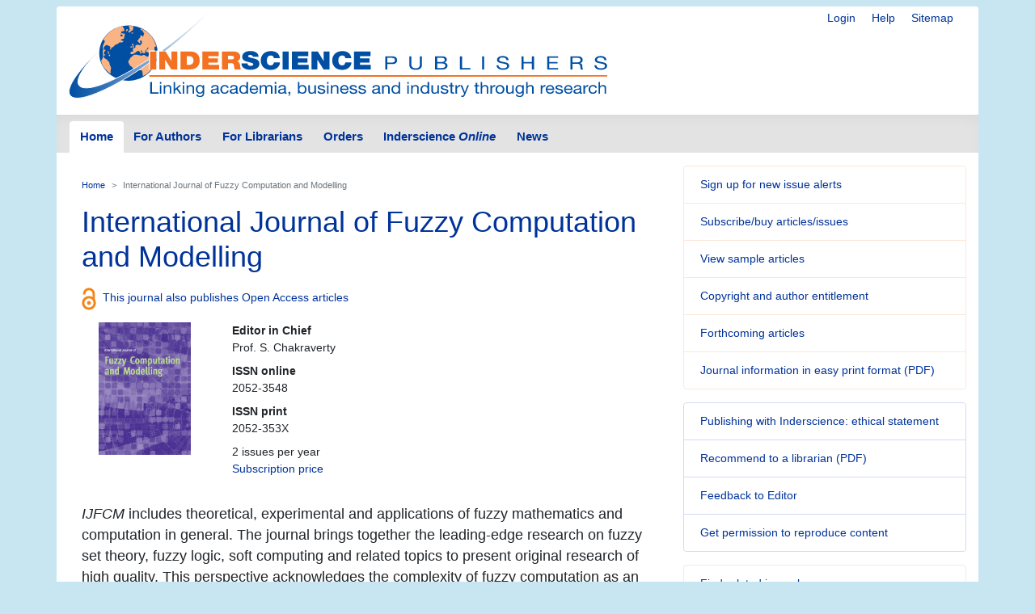

--- FILE ---
content_type: text/html; charset=UTF-8
request_url: https://www.inderscience.com/jhome.php?jcode=ijfcm
body_size: 7409
content:
<!doctype html>
<html lang="en">
  <head>
    <meta http-equiv='X-UA-Compatible' content='IE=edge'>
    <meta name='description' content='Inderscience is a global company, a dynamic leading independent journal publisher disseminates the latest research across the broad fields of science, engineering and technology; management, public and business administration; environment, ecological economics and sustainable development; computing, ICT and internet/web services, and related areas.'>
    <!-- Required meta tags -->
    <META name="description" content="The International Journal of Fuzzy Computation and Modelling from Inderscience Publishers, brings together the leading-edge research on fuzzy set theory, fuzzy logic, soft computing and related topics">

<META name="keywords" content="fuzzy computation, fuzzy modelling, fuzzy modeling, fuzzy sets, fuzzy systems, fuzzy information, fuzzy computing, fuzzy engineering, fuzzy topology, fuzzy analysis, fuzzy optimization; fuzzy optimization, expert systems, fuzzy probability, fuzzy statistics, fuzzy biology, fuzzy logic, fuzzy control, fuzzy differential equations, fuzzy rough sets, granular computing, fuzzy neural networks, fuzzy genetic algorithms, fuzzy graph theory, hybrid machine intelligence, fuzzy linguistics, fuzzy cryptography, computing with words, quantum computation, fuzzy education, fuzzy socioeconomic, fuzzy decision support systems, fuzzy DSS, fuzzy management  systems, soft computing, uncertainty modeling, uncertainty modelling,  fuzzy stochastic modeling, fuzzy stochastic modelling, fuzzy time series modeling, fuzzy time series modelling, fuzzy wavelets, fuzzy numerical methods">


	<meta charset="utf-8">
    <meta name="viewport" content="width=device-width, initial-scale=1, shrink-to-fit=no">
	<link rel="stylesheet" href="https://www.inderscience.com/mobile/common/main.css" />
<script src="https://www.inderscience.com/mobile/common/jquery-3.3.1.min.js"></script>
<script src="https://www.inderscience.com/mobile/common/indersc.js"></script>

   <title>International Journal of Fuzzy Computation and Modelling (IJFCM)  Inderscience Publishers - linking academia, business and industry through research</title>
  </head>
  <body>

    <header class="global-header container mt-md-2" id="top">
    <div class="row">
        <div class="col-sm-12">
      <nav class="float-right pt-md-1 pb-md-1">
            <div class="d-inline dropdown mr-sm-3">


            <a href="https://www.inderscience.com/login.php" title="Login" class="d-none d-md-inline mr-sm-3">Login</a>

          <a href="https://www.inderscience.com/mobile/ingeneral/index.php?pid=9" title="Help" class="d-none d-md-inline mr-sm-3">Help</a>
            <a href="https://www.inderscience.com/mobile/ingeneral/index.php?pid=13" title="Sitemap" class="d-none d-md-inline">Sitemap</a>
          </nav>
          <a href="https://www.inderscience.com/index.php" title="Inderscience Publishers - return to the homepage" rel="home" class="logo mb-3">
            <img src="https://www.inderscience.com/mobile/common/images/logo.svg" class="img-fluid" alt="Inderscience Publishers - linking academia, business and industry through research" />
          </a>
        </div>
      </div>

      <div class="row">
        <nav class="global-nav navbar navbar-expand-lg navbar-light">
          <button class="navbar-toggler" type="button" data-toggle="collapse" data-target="#navbarText" aria-controls="navbarText" aria-expanded="false" aria-label="Toggle navigation">
            <span class="navbar-toggler-icon"></span>
          </button>
          <div class="collapse navbar-collapse" id="navbarText">

<ul class="navbar-nav nav-tabs">
<li class="nav-item">
<a class="nav-link active" href="https://www.inderscience.com/index.php">Home</a>
</li>
<li class="nav-item">
<a class="nav-link " href="https://www.inderscience.com/mobile/inauthors/index.php?pid=69">For Authors</a>
</li>
<li class="nav-item">
<a class="nav-link " href="https://www.inderscience.com/mobile/librarians/index.php?pid=83">For Librarians</a>
</li>
<li class="nav-item">
<a class="nav-link " href="https://www.inderscience.com/inorders.php">Orders</a>
</li>
<li class="nav-item">
<a class="nav-link " href="https://www.inderscienceonline.com/">Inderscience <em>Online</em></a>
</li>
<li class="nav-item">
<a class="nav-link " href="https://www.inderscience.com/mobile/innews/index.php">News</a>
</li>
</ul>



      </div>
       <!--
	      <form class="form-inline search-form">
            <input class="form-control form-control-sm mr-2" type="search" placeholder="Article search" aria-label="Article search">
            <button class="btn btn-light btn-sm my-2 my-sm-0" type="submit">Go</button>
          </form>
		  -->
        </nav>
      </div>
    </header>
	<main role="main" class="container">
	<div class="row">


<a id ="top"></a>
<div class="col-md-8 pb-3">
<!-- Beginning of content div - place main content within -->
<div class="content px-md-3 pt-md-3">

<!-- contents-->
<nav aria-label="breadcrumb">
<ol class="breadcrumb">
<li class="breadcrumb-item"><a href="https://www.inderscience.com/index.php">Home</a></li>
<li class="breadcrumb-item active" aria-current="page">International Journal of Fuzzy Computation and Modelling</li>
</ol>
</nav>

<h2 class='display-4'>International Journal of Fuzzy Computation and Modelling</h2><div class='my-3'><img src='https://www.inderscience.com/mobile/common/images/icons/oa.svg' class='oi mr-2' width='18' alt='Open Access' title='Open Access' /><a href='https://www.inderscience.com/mobile/inauthors/index.php?pid=75'>This journal also publishes Open Access articles</a></div><div class='row'><div class='text-center col-4 col-lg-3'><a href='https://www.inderscience.com/jhome.php?jcode=ijfcm'><img src='https://www.inderscience.com/mobile/common/images/cover/scoverijfcm.jpg' height='164' width='114' border='0' alt='International Journal of Fuzzy Computation and Modelling (IJFCM) ' title='International Journal of Fuzzy Computation and Modelling (IJFCM) '></a><br>
</div><div class='col'><dl> <dt>Editor in Chief</dt><dd>Prof. S. Chakraverty</dd><dt>ISSN online</dt><dd>2052-3548</dd><dt>ISSN print</dt><dd>2052-353X</dd><dd>2 issues per year<br /><p><a href='https://www.inderscience.com/mobile/journal/inprice.php?jcode=ijfcm' title='Subscription price'>Subscription price</a></dd></dl></div></div><p class='lead'><p class="lead"><i>IJFCM</i> includes theoretical, experimental and applications of fuzzy mathematics and computation in general. The journal brings together the leading-edge research on fuzzy set theory, fuzzy logic, soft computing and related topics to present original research of high quality. This perspective acknowledges the complexity of fuzzy computation as an interface between fuzzy mathematics and applications operating in parallel over different subject fields as well as the inherent characteristic of mathematical modelling.</p></p>
<div class="card mb-4 journal-tabs">
<div class="card-header">
<nav>
<div class="nav nav-pills flex-column flex-sm-row" id="nav-tab" role="tablist">
<a class="nav-item text-sm-center nav-link active" id="about" data-toggle="tab" href="#about-content" role="tab" aria-controls="about-content" aria-selected="true">About this journal</a>
<a class="nav-item text-sm-center nav-link" id="edboard" data-toggle="tab" href="#edboard-content" role="tab" aria-controls="edboard-content" aria-selected="false">Editorial board</a>
<a class="nav-item text-sm-center nav-link" id="submitting" data-toggle="tab" href="#submitting-content" role="tab" aria-controls="submitting-content" aria-selected="false">Submitting articles</a>

</div>
</nav>
</div>
<div class="tab-content card-body" id="nav-tabContent">
<div class="tab-pane fade show active" id="about-content" role="tabpanel" aria-labelledby="about">


<h3 class='mb-3'>Topics covered include</h3><ul><li>Fuzzy sets and systems</li><li>Fuzzy information</li><li>Fuzzy engineering (fuzzy FEM/BEM, integral equations, etc)</li><li>Fuzzy topology and analysis</li><li>Fuzzy optimisation and expert systems</li><li>Fuzzy probability and statistics</li><li>Fuzzy biology, fuzzy modelling in robotics, nuclear structures, environment</li><li>Fuzzy logic, control and systems</li><li>Fuzzy differential equations, system of equations and eigenvalue problems</li><li>Fuzzy rough sets, granular computing, soft set theory, lie groups and applications</li><li>Fuzzy neural networks, genetic algorithms, graph theory and other hybrid machine intelligence techniques</li><li>Fuzzy linguistics, cryptography, computing with words and quantum computation</li><li>Fuzzy education, socioeconomic, decision support and management systems</li><li>Interval mathematics, soft computing, uncertainty modelling</li><li>Fuzzy stochastic/time series modelling, wavelets, numerical methods and related topics</li></ul><a href='#journalDetail' class='btn btn-sm btn-light' data-toggle='collapse' role='button' aria-expanded='false' aria-controls='journalDetail'>More on this journal...</a><div class='collapse mt-3' id='journalDetail'><h4>Objectives</h4><p><i>IJFCM</i>'s objective is to establish an effective channel of communication among academic, research institutions and persons concerned with the complex role of the uncertain nature of different real life problems. This requires solid research in the theoretical and experimental aspects related to fuzzy sets theory, fuzzy logic and systems. The journal also aims to promote and coordinate developments in the field of fuzzy and other hybrid machine intelligence procedures. The international dimension is emphasised in order to overcome national barriers and to meet the needs of accelerating science and technological developments in the subject area. <i>IJFCM</i> helps promote unified rapid communication of advances in the development and practice of fuzzy system technologies in the areas of science, engineering, management, medicine, economics, environment and social science problems and other related fields.</p><h4>Readership</h4><p><i>IJFCM</i> provides a vehicle to help professionals, academics, researchers and engineers working in the field of fuzzy artificial intelligence and computational mathematics to disseminate information and to learn from each other's work.</p><h4>Contents</h4><p><i>IJFCM</i> publishes original papers, review papers, technical reports, case studies and book reviews. Special Issues devoted to recent advances in important topics related to this journal will occasionally be published.</p></div><div class='mt-3 row'><div class='col-lg-4'><h3>Browse issues</h3><button id='journalsBrowseButton' class='btn btn-lg btn-outline-primary dropdown-toggle mb-4' data-toggle='dropdown' data-flip='false' aria-haspopup='true' aria-expanded='false'>Browse Issues</button><div class='dropdown-menu scrollable-menu' aria-labelledby='journalsBrowseButton'><a class='dropdown-item' href='https://www.inderscience.com/info/inarticletoc.php?jcode=ijfcm&year=2022&vol=4&issue=1'>2022 Vol.4 No.1</a><a class='dropdown-item' href='https://www.inderscience.com/info/inarticletoc.php?jcode=ijfcm&year=2020&vol=3&issue=2'>2020 Vol.3 No.2</a><a class='dropdown-item' href='https://www.inderscience.com/info/inarticletoc.php?jcode=ijfcm&year=2020&vol=3&issue=1'>2020 Vol.3 No.1 <span style='color: green;'>Free Access<span></a><a class='dropdown-item' href='https://www.inderscience.com/info/inarticletoc.php?jcode=ijfcm&year=2019&vol=2&issue=4'>2019 Vol.2 No.4</a><a class='dropdown-item' href='https://www.inderscience.com/info/inarticletoc.php?jcode=ijfcm&year=2017&vol=2&issue=3'>2017 Vol.2 No.3</a><a class='dropdown-item' href='https://www.inderscience.com/info/inarticletoc.php?jcode=ijfcm&year=2017&vol=2&issue=2'>2017 Vol.2 No.2</a><a class='dropdown-item' href='https://www.inderscience.com/info/inarticletoc.php?jcode=ijfcm&year=2016&vol=2&issue=1'>2016 Vol.2 No.1</a><a class='dropdown-item' href='https://www.inderscience.com/info/inarticletoc.php?jcode=ijfcm&year=2015&vol=1&issue=4'>2015 Vol.1 No.4</a><a class='dropdown-item' href='https://www.inderscience.com/info/inarticletoc.php?jcode=ijfcm&year=2015&vol=1&issue=3'>2015 Vol.1 No.3</a><a class='dropdown-item' href='https://www.inderscience.com/info/inarticletoc.php?jcode=ijfcm&year=2014&vol=1&issue=2'>2014 Vol.1 No.2</a><a class='dropdown-item' href='https://www.inderscience.com/info/inarticletoc.php?jcode=ijfcm&year=2014&vol=1&issue=1'>2014 Vol.1 No.1</a></div></div><div class='col'><a id ='abslist'></a><a id ='absindex'></a><h3>IJFCM is indexed in:</h3><ul><li><a href='http://cnplinker.cnpeak.com/'>cnpLINKer (CNPIEC)</a></li><li><a href='https://scholar.google.co.uk/intl/en/scholar/about.html'>Google Scholar</a></li><li><a href='https://jgateplus.com/home/'>J-Gate</a></li><a id ='absrank'></a><h3 class='mt-3'>IJFCM is listed in:</h3><ul>This journal is yet to be included in any lists or directories.<br></div></div></div><div class='tab-pane fade show' id='edboard-content' role='tabpanel' aria-labelledby='edboard'><h3>Editor in Chief</h3>
<ul><li><b>Chakraverty</b>, S., National Institute of Technology Rourkela, India<br>(ijfcm.editor<img src='https://www.inderscience.com/mobile/common/images/global/at.gif' alt='@' border=0>gmail.com)</li></ul>
<h3>Associate Editors</h3>
<ul><li><b>Dawood</b>, Hend, Cairo University, Egypt</li><li><b>Hladik</b>, Milan, Charles University, Czech Republic</li><li><b>Popova</b>, Evgenija, Bulgarian Academy of Sciences, Bulgaria</li><li><b>Sahu</b>, Atma, Coppin State University, USA</li><li><b>Sofi</b>, Alba, University Mediterranea of Reggio Calabria, Italy</li></ul>
<h3>Advisory Board</h3>
<ul><li><b>Garloff</b>, Jürgen, Hochschule Konstanz University of Applied Sciences (HTWG), Germany</li><li><b>Kreinovich</b>, Vladik, University of Texas at El Paso, USA</li><li><b>Pal</b>, Sankar K., Indian Statistical Institute, India</li></ul>
<h3>Editorial Board Members</h3>
<ul><li><b>Abbasbandy</b>, Saeid, Imam Khomeini International University, Iran</li><li><b>Datta</b>, D., Homi Bhabha National Institute , India</li><li><b>Gutowski</b>, Marek W., Polish Academy of Sciences, Poland</li><li><b>Hanss</b>, Michael, University of Stuttgart, Germany</li><li><b>Kacprzyk</b>, Janusz, Polish Academy of Sciences, Poland</li><li><b>Novak</b>, Vilem, University of Ostrava, Czech Republic</li><li><b>Qiu</b>, Zhiping, Beijng University of Aeronautics and Astronautics , China</li><li><b>Quaranta</b>, Giuseppe, Sapienza University of Rome , Italy</li><li><b>Revol</b>, Nathalie, &#201;cole Normale Sup&#233;rieure de Lyon, France</li><li><b>Som</b>, Tanmoy, Indian Institute of Technology (Banaras Hindu University), India</li></ul>
<h3>Editorial Assistant</h3>
<ul><li><b>Perumandla</b>, Karunakar, National Institute of Technology, India</li></ul>
</div><div class='tab-pane fade show' id='submitting-content' role='tabpanel' aria-labelledby='submitting'>
<h3>A few essentials for publishing in this journal</h3> <ul><li>Submitted articles should not have been previously published or be currently under consideration for publication elsewhere.</li> <li>Conference papers may only be submitted if the paper has been completely re-written (<a href='https://www.inderscience.com/mobile/inauthors/index.php?pid=71#conf'>more details available here</a>) and the author has cleared any necessary permissions with the copyright owner if it has been previously copyrighted.</li> <li>Briefs and research notes are not published in this journal.</li><li>All our articles go through a <b>double-blind review</b> process.</li><li>All authors must declare they have read and agreed to the content of the submitted article. A full statement of our <a href='https://www.inderscience.com/www/dl.php?filename=authorethics.pdf' target='_blank' rel='noopener noreferrer'>Ethical Guidelines for Authors (PDF)</a> is available.</li> <li>There are <b>no charges</b> for publishing with Inderscience, unless you require your article to be Open Access (OA). You can find more <a href='https://www.inderscience.com/mobile/inauthors/index.php?pid=75'>information on OA here</a>.</li> <br><h3>Submission process</h3><ul> <li>All articles for this journal must be submitted using our online submissions system.</li><li>View <a href="https://www.inderscience.com/mobile/inauthors/index.php?pid=70">Author guidelines</a>.</li> </ul>
<ul><li><a href='https://www.indersciencesubmissions.com/'>Submit here</a>.</li></ul></div><a id='jnews'></a><br>
</div>
</div>
</div>
</div>


<!-- jhome side bar -->
<div class="col-md-4 sidebar">

<div class="card mb-3 orange-panel">
<ul class="list-group list-group-flush">
<li class="list-group-item">
<a href="https://www.inderscience.com/info/ingeneral/inalert.php" title="Sign up for new issue alerts">Sign up for new issue alerts</a>
</li>
<li class="list-group-item">
<a href="https://www.inderscience.com/inorders.php" title="Subscribe/buy articles/issues">Subscribe/buy articles/issues</a>
</li>
<li class="list-group-item">
<a href="https://www.inderscience.com/mobile/journal/sample.php?jcode=ijfcm" title="View sample articles">View sample articles</a>
</li>
<li class="list-group-item">
<a href="https://www.inderscience.com/mobile/inauthors/index.php?pid=74" title="Copyright and author entitlement">Copyright and author entitlement</a>
</li>
<!--<li class="list-group-item">
<a href="#" role="button" title="RSS" aria-hidden="true" data-toggle="popover" data-trigger="focus" data-html="true" data-content="You need an RSS feed reader to view this.<br />Firefox web browser has one built-in.<br />&gt; <a href='https://www.inderscience.com/info/ingeneral/rssfeeds.php'>Read more about RSS</a><br />&gt; <a href='https://www.inderscienceonline.com/action/showFeed?ui=0&type=etoc&feed=rss&jc=ijfcm'>Carry on to the feed</a><br />">
Latest issue contents as RSS feed
<span class="oi oi-rss ml-2"></span>
</a>-->
<li class="list-group-item">
<a href="https://www.inderscience.com/info/ingeneral/forthcoming.php?jcode=ijfcm" title="Forthcoming articles">Forthcoming articles</a>
</li>
<li class="list-group-item">
<a href="https://www.inderscience.com/www/leaflet.php?filename=IJFCM_leaflet.pdf" title="Journal information in
easy print format (PDF)">Journal information in
easy print format (PDF)</a>
</li>
</ul>
</div>
<div class="card mb-3 blue-panel">
<ul class="list-group list-group-flush">
<li class="list-group-item"><a href="https://www.inderscience.com/mobile/ingeneral/publishing-ethics-statement" title="Publishing with Inderscience: ethical statement">Publishing with Inderscience: ethical statement</a></li>
<!--<li class="list-group-item"><a href="https://www.inderscience.com/callPapers.php" title="View all calls for papers">View all calls for papers</a></li>-->
<li class="list-group-item"><a href="https://www.inderscience.com/www/dl.php?filename=inderscience-librarian-recommendation-form.pdf" title="Recommend to a librarian">Recommend to a librarian (PDF)</a></li>
 <li class='list-group-item'><a href='mailto:ijfcm.editor@gmail.com?subject=Feedback on your Inderscience journal: International Journal of Fuzzy Computation and Modelling (IJFCM) ' title='Feedback to Editor'>Feedback to Editor</a></li><li class="list-group-item">
<a href="https://www.inderscience.com/mobile/librarians/index.php?pid=89">Get permission to reproduce content</a>
</li>
</ul>
</div>
</ul>

<div class="card mb-3 bg-light">
<ul class="list-group list-group-flush">
<li class="list-group-item"><a href="https://www.inderscience.com/mobile/journal/insubjall.php" title="Find related journals">Find related journals</a></li>
</ul>
 </div><div class="card social-panel">
<h5 class="card-header">Keep up-to-date</h5> <ul class="list-group list-group-flush">
<li class="list-group-item"> <a href="https://inderscience.blogspot.com/" target="_blank" rel="noopener noreferrer"> <img src="https://www.inderscience.com/mobile/common/images/icons/blogger.svg" alt="Blog" />Our Blog</a> </li>
<li class="list-group-item"> <a href="https://bsky.app/profile/inderscience.bsky.social" target="_blank" rel="noopener noreferrer"> <img src="https://www.inderscience.com/mobile/common/images/icons/Bluesky_Logo.svg.png" alt="Join us on Bluesky" />Join us on Bluesky</a> </li>
<li class="list-group-item"> <a href="https://x.com/inderscience" target="_blank" rel="noopener noreferrer"> <img src="https://www.inderscience.com/mobile/common/images/icons/X-logo-black-267.png" alt="Follow us on X" />Follow us on X</a> </li>
<li class="list-group-item"> <a href="https://www.facebook.com/pages/Inderscience-Publishers/196705204387" target="_blank" rel="noopener noreferrer"> <img src="https://www.inderscience.com/mobile/common/images/icons/facebook.svg" alt="Facebook" />Visit us on Facebook</a> </li>
<li class="list-group-item"> <a href="https://www.inderscience.com/info/highlights/"> <span class="oi oi-list" title="list" aria-hidden="true"></span>Our Newsletter </a> (<a href="https://www.inderscience.com/info/inform/regnews.php">subscribe for free</a>) </li>
<li class="list-group-item"> <a href="https://www.inderscience.com/mobile/inauthors/index.php?pid=14"> <span class="oi oi-rss" title="RSS" aria-hidden="true"></span>RSS Feeds </a> </li>
<li class="list-group-item"> <a href="https://www.inderscience.com/info/ingeneral/inalert.php"> <span class="oi oi-flag" title="flag" aria-hidden="true"></span>New issue alerts </a> </li>
<li class="list-group-item"> Inderscience is a member of publishing organisations including:</li>
<!--<li class="list-group-item"> <a href="https://www.crossref.org/"> <img src="https://www.inderscience.com/mobile/common/images/icons/crossref-logo-200.svg" style="width: 100px; height:60px; vertical-align: baseline;"  title-"CrossRef" alt="CrossRef" />CrossRef</a></li>-->
<li class="list-group-item"> <a href="https://www.crossref.org/" target="_blank" rel="noopener noreferrer"> <img src="https://www.inderscience.com/mobile/common/images/icons/crossref-logo-200.svg" style="width: 100px; height:60px; vertical-align: baseline;"  title-"CrossRef" alt="CrossRef" /></a></li>
<li class="list-group-item"> <a href="https://clockss.org/" target="_blank" rel="noopener noreferrer"> <img src="https://www.inderscience.com/mobile/common/images/icons/clockss-logo.png" style="width: 100px; height:35px;" title-"CLOCKSS" alt="CLOCKSS" /></a> </li>
</ul>
</div>
<style>
#vvpad {
    padding-top: 15px;
    padding-right: 5px;
    padding-bottom: 15px;
    padding-left: 5px;
}
</style>





<a href="#top" title="Return to the top of the page" class="to-top-link">Return to top</a>
</div>


<!-- footer starts -->
      </div>
    </main>

<footer class="global-footer container py-1 pb-1 mb-3">
<ul class="nav justify-content-center small">
<li class="nav-item">
<a class="nav-link" href="https://www.inderscience.com/mobile/ingeneral/index.php?pid=8">Contact us</a>
</li>
<li class="nav-item">
<a class="nav-link" href="https://www.inderscience.com/mobile/ingeneral/index.php?pid=11">About Inderscience</a>
</li>
<li class="nav-item">
<a class="nav-link" href="https://www.inderscience.com/mobile/ingeneral/index.php?pid=15">OAI Repository</a>
</li>
<li class="nav-item">
<a class="nav-link" href="https://www.inderscience.com/mobile/ingeneral/index.php?pid=26">Privacy and Cookies Statement</a>
</li>
<li class="nav-item">
<a class="nav-link" href="https://www.inderscience.com/mobile/ingeneral/index.php?pid=25">Terms and Conditions</a>
</li>
<li class="nav-item">
<a class="nav-link" href="https://www.inderscience.com/mobile/ingeneral/index.php?pid=9" title="">Help</a>
</li>
<li class="nav-item">
<a class="nav-link" href="https://www.inderscience.com/mobile/ingeneral/index.php?pid=13" title="">Sitemap</a>
</li>
<li class="nav-item">
<span class="nav-link">&copy;

	<!-- show current YEAR -->
	<script language="JavaScript" type="text/javascript">
    now = new Date
    theYear=now.getYear()
    if (theYear < 1900)
    theYear=theYear+1900
    document.write(theYear)
	</script>

	Inderscience Enterprises Ltd.</span>
</li>
</ul>
</footer>

<script src="https://www.inderscience.com/mobile/common/bundle.js"></script>


<script src="https://cc.cdn.civiccomputing.com/9/cookieControl-9.10.1.min.js" type="text/javascript"></script>
<script>
    var config = {
  apiKey: '3a1dd5b6c653df759ab650109fc28060492484c4',
  product: 'COMMUNITY',
  initialState: 'OPEN',
        position: 'LEFT',
        theme: 'DARK',
        settingsStyle: 'link',
text : {
    title: 'Inderscience web site uses cookies.',
    intro: 'Some of these cookies are essential, while others help us to improve your experience by providing insights into how the site is being used. Read more about our privacy policy and how to opt out. By closing this window and continuing to use the site you are agreeing to the use of cookies.',
    }
};

    CookieControl.load( config );
</script>



<!-- Google tag (gtag.js) -->
<script async src="https://www.googletagmanager.com/gtag/js?id=G-T8K9ETY653"></script>
<script>
  window.dataLayer = window.dataLayer || [];
  function gtag(){dataLayer.push(arguments);}
  gtag('js', new Date());

  gtag('config', 'G-T8K9ETY653');
</script>
 <!--  google analytics tracking END -->


<script type="text/javascript" src="/_Incapsula_Resource?SWJIYLWA=719d34d31c8e3a6e6fffd425f7e032f3&ns=2&cb=734139273" async></script></body>
</html>
*